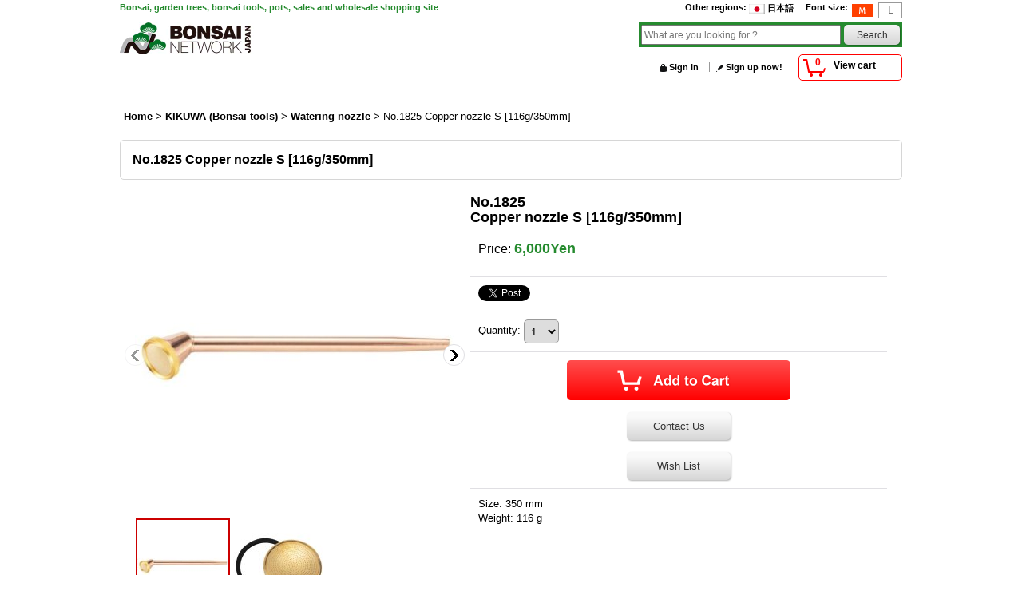

--- FILE ---
content_type: text/html; charset=UTF-8
request_url: https://www.j-bonsai.com/product/3129
body_size: 11338
content:
<!DOCTYPE html><html lang="en">
<head prefix="og: http://ogp.me/ns# fb: http://ogp.me/ns/fb# product: http://ogp.me/ns/product#">
    <meta charset="utf-8" />
    <title>No.1825 Copper nozzle S [116g/350mm] - Bonsai Network Japan</title>
    <meta name="keywords" content="Bonsai,Kikuwa,Watering nozzle" />
    <meta name="description" content="We carefully select and sell Watering nozzle from Kikuwa." />
    <meta property="og:url" content="https://www.j-bonsai.com/product/3129" />
    <meta property="og:site_name" content="Bonsai Network Japan" />
    <meta property="og:title" content="No.1825 Copper nozzle S [116g/350mm]" />
    <meta property="og:description" content="Size: 350 mmWeight: 116 g" />
    <meta property="og:type" content="product" />
    <meta property="og:image" content="https://www.j-bonsai.com/data/j-bonsai/product/20220921_b299f7.jpg" />
    <meta property="product:price:amount" content="6000" />
    <meta property="product:price:currency" content="JPY" />
    <meta property="product:product_link" content="https://www.j-bonsai.com/product/3129" />
    <meta name="twitter:card" content="summary_large_image">
    <meta name="thumbnail" content="https://www.j-bonsai.com/data/j-bonsai/product/20220921_b299f7.jpg" />
    <link rel="alternate" type="application/rss+xml" title="RSS" href="https://www.j-bonsai.com/rss/rss.php" />
    <link rel="alternate" media="only screen and (max-width: 640px)" href="https://www.j-bonsai.com/phone/product/3129" />
    <link rel="canonical" href="https://www.j-bonsai.com/product/3129" />
    <link href="/res/layout001/style/public/font-awesome-4.7.0/css/font-awesome.min.css" rel="stylesheet" />
    <link href="https://www.j-bonsai.com/res/layout001/style/common.css?1698389121" rel="stylesheet" type="text/css" media="all" />
    <link href="https://www.j-bonsai.com/res/layout004/style/template.css?1811011534" rel="stylesheet" type="text/css" media="all" />
    <link href="https://www.j-bonsai.com/res/layout001/style/jquery.fancybox.css" rel="stylesheet" type="text/css" media="all" />
    <link href="https://www.j-bonsai.com/data/j-bonsai/pc/202012100956145c1921.css?1608094919" rel="stylesheet" type="text/css" media="all" />
    <script src="https://www.j-bonsai.com/res/layout004/js/public/jquery.js?v=420213"></script>
    <script src="https://www.j-bonsai.com/res/layout004/js/underscore.js?v=3"></script>
    <script src="https://www.j-bonsai.com/res/layout004/js/flipsnap.min.js"></script>
    <script src="https://www.j-bonsai.com/res/layout004/js/pack/ocnk-min.js?1625028332"></script>
    <script src="https://www.j-bonsai.com/res/layout004/js/pack/ranking-tab-min.js?1625028310"></script>
<meta name="google-site-verification" content="YwwhPXP5JFZihZZIcG21hWp3jpDFngH9NJqF5--WB3c" />
<script async src="https://www.googletagmanager.com/gtag/js?id=G-G67H3P1J56"></script>
<script>
  window.dataLayer = window.dataLayer || [];
  function gtag(){dataLayer.push(arguments);}
  gtag('js', new Date());
  gtag('config', 'G-G67H3P1J56');
</script>

</head>

<body class="detail_page_body category4_detail_page_body category64_detail_page_body" id="detail_page_3129">
<div id="fb-root"></div>
<script>
    (function(d, s, id) {
    var js, fjs = d.getElementsByTagName(s)[0];
    if (d.getElementById(id)) return;
    js = d.createElement(s); js.id = id; js.async = true;js.src = "//connect.facebook.net/en_US/sdk.js#xfbml=1&version=v3.1&autoLogAppEvents=1";
        fjs.parentNode.insertBefore(js, fjs);
    }(document, 'script', 'facebook-jssdk'));
</script>
<div id="container" class="en_version visitor">
<div id="inner_container"> 

    <header role="banner">
        <div id="header_container">
            <div id="header">

                <div id="inner_header">

                    <div id="header_top" class="fix_center clearfix">
                        <div id="copy" class="header_top_600">
<font color=#268b2f><b>Bonsai, garden trees, bonsai tools, pots, sales and wholesale shopping site</b></font>
                        </div>
                        <div id="header_font_setting">
                            <div class="font_setting">
                                <span class="set_font_title">Font size<span class="colon">:</span></span>
                                <span class="set_font_normal"></span><span class="set_font_large"></span>
                            </div>
                        </div>
                        <div id="header_global_site" class="header_top_300">
                            <div class="global_site">
                                <div class="horizontal_site_list">
                                    <span class="site_list_title">Other regions<span class="colon">:</span></span>
                                    <span class="site_list_data">
                                        <a href="https://www.j-bonsai.jp/">
                                            <span class="site_list_image"><img src="https://www.j-bonsai.com/res/layout004/img/all/flag/flag_jp.gif" alt="日本語" width="20" height="13" class="icon_global" /></span>
                                            <span class="site_list_label">日本語</span>
                                        </a>
                                    </span>
                                </div>
                            </div>


                        </div>
                    </div>

                    <div id="header_middle" class="fix_center clearfix">
                        <div id="shoplogo" itemscope="itemscope" itemtype="http://schema.org/Organization">
                            <a itemprop="url" href="https://www.j-bonsai.com">
                                <img itemprop="logo" src="https://www.j-bonsai.com/data/j-bonsai/image/20201124_677402.jpg" width="200" height="40" alt="Bonsai Network Japan" />
                            </a>
                        </div>
                        <div id="search" itemscope="itemscope" itemtype="http://schema.org/WebSite">
                            <meta itemprop="url" content="https://www.j-bonsai.com" />
                            <form class="search_form" method="get" action="https://www.j-bonsai.com/product-list" role="search" itemprop="potentialAction" itemscope="itemscope" itemtype="http://schema.org/SearchAction">
                                <meta itemprop="target" content="https://www.j-bonsai.com/product-list/?keyword={keyword}" />
                                <input type="search" class="largesize searchform" name="keyword" value="" placeholder="What are you looking for ?" itemprop="query-input" />
                                <span class="global_btn"><input type="submit" class="searchinput btn_size_small btn_color_common" name="Submit" value="Search" /></span>
                            </form>
                        </div>
                    </div>

                    <div id="header_bottom" class="fix_center clearfix">
                        <div id="carttop">
                            <div class="shopping_cart_button has_cart_popup" data-empty-text="">
                                <div class="cartbtn">
                                    <a href="https://www.j-bonsai.com/cart">
                                        <span class="cartquantity">0</span>
                                        <span class="cartbtn_text">View cart</span>
                                    </a>
                                </div>
                            </div>
                        </div>

                        <div class="signin guestmember">
                            <div class="signin_box">
                                <ul>
                                    <li class="signin_top">
                                        <a href="https://www.j-bonsai.com/member-login" class="secure_link">Sign In</a>
                                    </li>
                                    <li class="register_top">
                                        <a href="https://www.j-bonsai.com/register" class="secure_link">Sign up now!</a>
                                    </li>
                                </ul>
                            </div>
                        </div>
                    </div>

                </div>

                <nav role="navigation">
                </nav>

            </div>        </div>
    </header>

    <div id="contents">
        <div id="inner_contents" class="fix_center clearfix">

<div id="pan">
    <ol class="breadcrumb_list" itemscope itemtype="https://schema.org/BreadcrumbList">
        <li class="breadcrumb_nav pannavi1" itemprop="itemListElement" itemscope itemtype="https://schema.org/ListItem">
            <a href="https://www.j-bonsai.com/" itemprop="item">
                <span class="breadcrumb_text" itemprop="name">Home</span>
            </a>
            <meta itemprop="position" content="1">
        </li>
        <li class="breadcrumb_nav pannavi2" itemprop="itemListElement" itemscope itemtype="https://schema.org/ListItem">
            <span class="gt">&gt;</span>
            <a href="https://www.j-bonsai.com/product-list/4" itemprop="item" class="item_list_link">
                <span class="breadcrumb_text" itemprop="name">KIKUWA (Bonsai tools)</span>
            </a>
            <meta itemprop="position" content="2">
        </li>
        <li class="breadcrumb_nav pannavi3" itemprop="itemListElement" itemscope itemtype="https://schema.org/ListItem">
            <span class="gt">&gt;</span>
            <a href="https://www.j-bonsai.com/product-list/64" itemprop="item" class="item_list_link">
                <span class="breadcrumb_text" itemprop="name">Watering nozzle</span>
            </a>
            <meta itemprop="position" content="3">
        </li>
        <li class="breadcrumb_nav" itemprop="itemListElement" itemscope itemtype="https://schema.org/ListItem">
            <span class="gt">&gt;</span>
                <span class="thispage" itemprop="name">No.1825 Copper nozzle S [116g/350mm]</span>
            <meta itemprop="position" content="4">
        </li>
    </ol>
</div>



            <div id="maincol1" role="main">
                <div id="main_container">
                    <article>
                        <div class="page_box itemdetail">


                            <div class="page_title">
                                <h1 class="detail_page_title">
                                    <span class="goods_name">No.1825 Copper nozzle S [116g/350mm]</span>
                                    <span class="model_number_info model_number" id="h_m_number"></span>
                                </h1>
                            </div>

                            <div class="page_contents detail_contents">
                                <div class="inner_page_contents">



<div class="layout400 clearfix">

    <div class="main_photo_slide standard_slide">
        <div class="swipe_list" data-autoplay="off" data-cols="1" data-start="1" data-adjustment="min" data-current="current" data-padding="0" data-duration="350" data-pointer=".thumbnail li" data-event="mouseover" data-fade-in-fade-out="off" data-async="on">
            <div class="detail_item_photo use_thumbnail_pointer">
                <div class="list_item_table col1">
                    <ul class="list_item_row">
                        <li class="list_item_cell">
                            <div class="global_photo">
                                <a href="https://www.j-bonsai.com/data/j-bonsai/product/20220921_b299f7.jpg" class="item_image_box main_img_href" data-iteration="1" data-fancybox-group="main_img_group">
                                    <img src="https://www.j-bonsai.com/data/j-bonsai/_/70726f647563742f32303232303932315f6232393966372e6a7067003430300000660023666666666666.jpg"  data-x2="https://www.j-bonsai.com/data/j-bonsai/_/70726f647563742f32303232303932315f6232393966372e6a7067003535300000740023666666666666.jpg" width="400" height="400" id="main_img_1" alt="Photo1: No.1825  Copper nozzle S [116g/350mm]" data-id=12940 />
                                </a>
                            </div>
                        </li>
                        <li class="list_item_cell">
                            <div class="global_photo">
                                <a href="https://www.j-bonsai.com/data/j-bonsai/product/20220921_4c4851.jpg" class="item_image_box main_img_href" data-iteration="2" data-fancybox-group="main_img_group">
                                    <img src="https://www.j-bonsai.com/data/j-bonsai/_/70726f647563742f32303232303932315f3463343835312e6a7067003430300000660023666666666666.jpg"  data-x2="https://www.j-bonsai.com/data/j-bonsai/_/70726f647563742f32303232303932315f3463343835312e6a7067003535300000740023666666666666.jpg" width="400" height="400" id="main_img_2" alt="Photo2: No.1825  Copper nozzle S [116g/350mm]" data-id=12941 />
                                </a>
                            </div>
                        </li>
                    </ul>
                </div>
                <div class="detail_top_pointer">
                    <div class="pointer_box">
                        <span class="pointer_prev"></span>
                        <span class="pointer_next"></span>
                    </div>
                </div>
            </div>
            <div class="th120 thumbnail clearfix">
                <div class="thumbnail_list">
                    <ul>
                        <li class="thumbnail_listbox current leftpos" id="listbox_12940">
                            <a href="https://www.j-bonsai.com/data/j-bonsai/product/20220921_b299f7.jpg" class="thumbnail_image_link" id="main_group_1" data-fancybox-group="main_group">
                                <span class="thumbnail_image_box">
                                    <img src="https://www.j-bonsai.com/data/j-bonsai/_/70726f647563742f32303232303932315f6232393966372e6a7067003131340000660023666666666666.jpg" data-x2="https://www.j-bonsai.com/data/j-bonsai/_/70726f647563742f32303232303932315f6232393966372e6a7067003232380000740023666666666666.jpg" alt="Photo1: No.1825 &lt;br&gt;Copper nozzle S [116g/350mm] (1)" id="thumbnail_12940" class="thumbnail_btn" width="114" height="114" data-retention="1" />
                                </span>
                            </a>
                        </li>
                        <li class="thumbnail_listbox" id="listbox_12941">
                            <a href="https://www.j-bonsai.com/data/j-bonsai/product/20220921_4c4851.jpg" class="thumbnail_image_link" id="main_group_2" data-fancybox-group="main_group">
                                <span class="thumbnail_image_box">
                                    <img src="https://www.j-bonsai.com/data/j-bonsai/_/70726f647563742f32303232303932315f3463343835312e6a7067003131340000660023666666666666.jpg" data-x2="https://www.j-bonsai.com/data/j-bonsai/_/70726f647563742f32303232303932315f3463343835312e6a7067003232380000740023666666666666.jpg" alt="Photo2: No.1825 &lt;br&gt;Copper nozzle S [116g/350mm] (2)" id="thumbnail_12941" class="thumbnail_btn" width="114" height="114" data-retention="1" />
                                </span>
                            </a>
                        </li>
                    </ul>
                </div>
            </div>

<script>
jQuery('.thumbnail').adjustPhoto({imageWrapSelector: '.thumbnail_image_box', useResizeEvent: true});
</script>

        </div>
    </div>


<script>
(function ($) {

    var $mainImgElem = $('.main_img_href');
    var mainImages = [
        {href: 'https://www.j-bonsai.com/data/j-bonsai/product/20220921_b299f7.jpg', title: ''},
        {href: 'https://www.j-bonsai.com/data/j-bonsai/product/20220921_4c4851.jpg', title: ''}];
    var $mainGroupElem = $('a[data-fancybox-group="main_group"]');
    var mainThumbnailAction = 'mouseover';
    if (globalObj.touchDevice || mainThumbnailAction === 'click') {
        $mainImgElem.click(function (e) {
            var options;
            var iteration = parseInt($(e.currentTarget).data('iteration'), 10) || '1';
            var index= 0;
            if (iteration) {
                index = iteration -1;
            }
            options = $.extend({}, globalObj.modalOptions, {index: index});
            e.preventDefault();
            $.fancybox.open(mainImages, options);
        });
        $mainGroupElem.click(function (e) {
            e.preventDefault();
        });
    } else {
        $mainGroupElem.fancybox(globalObj.modalOptions);
        $mainImgElem.on('click', function (e) {
            var iteration = $(e.currentTarget).data('iteration');
            $('#main_group_' + iteration).click();
            return false;
        });
    }
})(jQuery);
</script>


    <div class="detail_item_data" id="option">
        <div id="product_form_area">
            <div class="item_name first_product_part">
                <span class="goods_name">No.1825 <br>Copper nozzle S [116g/350mm]</span>
                <span class="model_number_info model_number" id="m_number"></span>

            </div>

            <div class="common_icon">
            </div>

            <div class="detail_section price">
                <div class="price_section">
                    <p class="selling_price">
                        <span class="price_label" id="price_label">Price</span><span class="colon">:</span>
                        <span class="figure" id="pricech">6,000Yen</span>                    </p>
                </div>


            </div>

            <div class="detail_section social_tool clearfix">
                <ul>
<li class="twitter_detail"><a href="https://twitter.com/share?ref_src=twsrc%5Etfw" class="twitter-share-button" data-show-count="false" data-text="No.1825 Copper nozzle S [116g/350mm]" data-url="https://www.j-bonsai.com/product/3129"  target="_blank">Tweet</a><script type="text/javascript" src="https://platform.twitter.com/widgets.js" async="async"></script></li><li class="facebook_detail"><div class="fb-like" data-href="https://www.j-bonsai.com/product/3129" data-action="like" data-layout="button_count" data-size="small" data-share="true"></div></li><li class="line_detail"><script src="https://www.line-website.com/social-plugins/js/thirdparty/loader.min.js" async="async" defer="defer"></script><div class="line-it-button" style="display: none;" data-lang="en" data-type="share-a"  data-ver="3" data-url="https://www.j-bonsai.com/product/3129" data-color="default" data-size="small"></div></li>                </ul>
            </div>

            <form name="productadd" action="https://www.j-bonsai.com/product/3129" id="productadd" method="post" class="product_form edit_form" novalidate="novalidate">

<input type="hidden" name="cart_add_3129" value="t" />
<input type="hidden" name="cart_operation_page" value="product" />
                <div class="detail_section quantity">
                    <div id="quantity_item">
                        <div class="item_box">
                            <span class="quantity_label">Quantity</span><span class="colon">:</span>
                            <span id="purchase_qty"><select id="cart_addquantity_3129" name="cart_addquantity_3129">
	<option value="1" selected="selected">1</option>
	<option value="2">2</option>
	<option value="3">3</option>
	<option value="4">4</option>
	<option value="5">5</option>
	<option value="6">6</option>
	<option value="7">7</option>
	<option value="8">8</option>
	<option value="9">9</option>
	<option value="10">10</option>
	<option value="11">11</option>
	<option value="12">12</option>
	<option value="13">13</option>
	<option value="14">14</option>
	<option value="15">15</option>
	<option value="16">16</option>
	<option value="17">17</option>
	<option value="18">18</option>
	<option value="19">19</option>
	<option value="20">20</option>
	<option value="21">21</option>
	<option value="22">22</option>
	<option value="23">23</option>
	<option value="24">24</option>
	<option value="25">25</option>
	<option value="26">26</option>
	<option value="27">27</option>
	<option value="28">28</option>
	<option value="29">29</option>
	<option value="30">30</option>
	<option value="31">31</option>
	<option value="32">32</option>
	<option value="33">33</option>
	<option value="34">34</option>
	<option value="35">35</option>
	<option value="36">36</option>
	<option value="37">37</option>
	<option value="38">38</option>
	<option value="39">39</option>
	<option value="40">40</option>
	<option value="41">41</option>
	<option value="42">42</option>
	<option value="43">43</option>
	<option value="44">44</option>
	<option value="45">45</option>
	<option value="46">46</option>
	<option value="47">47</option>
	<option value="48">48</option>
	<option value="49">49</option>
	<option value="50">50</option>
	<option value="51">51</option>
	<option value="52">52</option>
	<option value="53">53</option>
	<option value="54">54</option>
	<option value="55">55</option>
	<option value="56">56</option>
	<option value="57">57</option>
	<option value="58">58</option>
	<option value="59">59</option>
	<option value="60">60</option>
	<option value="61">61</option>
	<option value="62">62</option>
	<option value="63">63</option>
	<option value="64">64</option>
	<option value="65">65</option>
	<option value="66">66</option>
	<option value="67">67</option>
	<option value="68">68</option>
	<option value="69">69</option>
	<option value="70">70</option>
	<option value="71">71</option>
	<option value="72">72</option>
	<option value="73">73</option>
	<option value="74">74</option>
	<option value="75">75</option>
	<option value="76">76</option>
	<option value="77">77</option>
	<option value="78">78</option>
	<option value="79">79</option>
	<option value="80">80</option>
	<option value="81">81</option>
	<option value="82">82</option>
	<option value="83">83</option>
	<option value="84">84</option>
	<option value="85">85</option>
	<option value="86">86</option>
	<option value="87">87</option>
	<option value="88">88</option>
	<option value="89">89</option>
	<option value="90">90</option>
	<option value="91">91</option>
	<option value="92">92</option>
	<option value="93">93</option>
	<option value="94">94</option>
	<option value="95">95</option>
	<option value="96">96</option>
	<option value="97">97</option>
	<option value="98">98</option>
	<option value="99">99</option>
</select></span>
                            <span id="cart_addquantity_3129_status" class="form_status" style="display: none;"></span>
                        </div>
                    </div>
                </div>
                <div class="detail_section add_cart has_favorite_btn clearfix">
                    <span class="global_btn add_cart_btn">
                        <input id="submit_cart_input_btn" class="cartinput_image" type="image" src="https://www.j-bonsai.com/res/layout004/img/all/btn_en/cartinput_detail_pc_012.png" alt="Add to Cart" name="cart_add_btn" width="280" height="50" />
                    </span>
                    <span class="global_btn inquiry_btn">
                        <a href="https://www.j-bonsai.com/contact/product/3129" class="secure_link inquiryinput btn_size_large btn_color_common">Contact Us</a>
                    </span>
                    <span class="global_btn favorite_btn">
                        <a href="javascript:void(0);" data-id="3129" class="favoriteinput btn_size_large btn_color_common">
                            Wish List
                        </a>
                    </span>
                </div>
            </form>


        </div>
        <div class="item_desc">
            <div class="item_desc_text">
Size: 350 mm<br />
Weight: 116 g
            </div>
        </div>

    </div>

</div>





<div class="layoutnfloat layout600">
    <div class="detail_item_data" id="b_option">
        <div id="b_product_form_area" class="item_form_bottom">
            <div class="item_name first_product_part">
                <span class="goods_name">No.1825 <br>Copper nozzle S [116g/350mm]</span>
                <span class="model_number_info model_number" id="b_m_number"></span>

            </div>

            <div class="common_icon">
            </div>

            <div class="detail_section price">
                <div class="price_section">
                    <p class="selling_price">
                        <span class="price_label" id="b_price_label">Price</span><span class="colon">:</span>
                        <span class="figure" id="b_pricech">6,000Yen</span>                    </p>
                </div>


            </div>

            <div class="detail_section social_tool clearfix">
                <ul>
<li class="twitter_detail"><a href="https://twitter.com/share?ref_src=twsrc%5Etfw" class="twitter-share-button" data-show-count="false" data-text="No.1825 Copper nozzle S [116g/350mm]" data-url="https://www.j-bonsai.com/product/3129"  target="_blank">Tweet</a><script type="text/javascript" src="https://platform.twitter.com/widgets.js" async="async"></script></li><li class="facebook_detail"><div class="fb-like" data-href="https://www.j-bonsai.com/product/3129" data-action="like" data-layout="button_count" data-size="small" data-share="true"></div></li><li class="line_detail"><div class="line-it-button" style="display: none;" data-lang="en" data-type="share-a"  data-ver="3" data-url="https://www.j-bonsai.com/product/3129" data-color="default" data-size="small"></div></li>                </ul>
            </div>

            <form name="productadd" action="https://www.j-bonsai.com/product/3129" id="b_productadd" method="post" class="product_form edit_form" novalidate="novalidate">

<input type="hidden" name="cart_add_3129" value="t" />
<input type="hidden" name="cart_operation_page" value="product" />
                <div class="detail_section quantity">
                    <div id="b_quantity_item">
                        <div class="item_box">
                            <span class="quantity_label">Quantity</span><span class="colon">:</span>
                            <span id="b_purchase_qty"><select id="b_cart_addquantity_3129" name="cart_addquantity_3129">
	<option value="1" selected="selected">1</option>
	<option value="2">2</option>
	<option value="3">3</option>
	<option value="4">4</option>
	<option value="5">5</option>
	<option value="6">6</option>
	<option value="7">7</option>
	<option value="8">8</option>
	<option value="9">9</option>
	<option value="10">10</option>
	<option value="11">11</option>
	<option value="12">12</option>
	<option value="13">13</option>
	<option value="14">14</option>
	<option value="15">15</option>
	<option value="16">16</option>
	<option value="17">17</option>
	<option value="18">18</option>
	<option value="19">19</option>
	<option value="20">20</option>
	<option value="21">21</option>
	<option value="22">22</option>
	<option value="23">23</option>
	<option value="24">24</option>
	<option value="25">25</option>
	<option value="26">26</option>
	<option value="27">27</option>
	<option value="28">28</option>
	<option value="29">29</option>
	<option value="30">30</option>
	<option value="31">31</option>
	<option value="32">32</option>
	<option value="33">33</option>
	<option value="34">34</option>
	<option value="35">35</option>
	<option value="36">36</option>
	<option value="37">37</option>
	<option value="38">38</option>
	<option value="39">39</option>
	<option value="40">40</option>
	<option value="41">41</option>
	<option value="42">42</option>
	<option value="43">43</option>
	<option value="44">44</option>
	<option value="45">45</option>
	<option value="46">46</option>
	<option value="47">47</option>
	<option value="48">48</option>
	<option value="49">49</option>
	<option value="50">50</option>
	<option value="51">51</option>
	<option value="52">52</option>
	<option value="53">53</option>
	<option value="54">54</option>
	<option value="55">55</option>
	<option value="56">56</option>
	<option value="57">57</option>
	<option value="58">58</option>
	<option value="59">59</option>
	<option value="60">60</option>
	<option value="61">61</option>
	<option value="62">62</option>
	<option value="63">63</option>
	<option value="64">64</option>
	<option value="65">65</option>
	<option value="66">66</option>
	<option value="67">67</option>
	<option value="68">68</option>
	<option value="69">69</option>
	<option value="70">70</option>
	<option value="71">71</option>
	<option value="72">72</option>
	<option value="73">73</option>
	<option value="74">74</option>
	<option value="75">75</option>
	<option value="76">76</option>
	<option value="77">77</option>
	<option value="78">78</option>
	<option value="79">79</option>
	<option value="80">80</option>
	<option value="81">81</option>
	<option value="82">82</option>
	<option value="83">83</option>
	<option value="84">84</option>
	<option value="85">85</option>
	<option value="86">86</option>
	<option value="87">87</option>
	<option value="88">88</option>
	<option value="89">89</option>
	<option value="90">90</option>
	<option value="91">91</option>
	<option value="92">92</option>
	<option value="93">93</option>
	<option value="94">94</option>
	<option value="95">95</option>
	<option value="96">96</option>
	<option value="97">97</option>
	<option value="98">98</option>
	<option value="99">99</option>
</select></span>
                            <span id="b_cart_addquantity_3129_status" class="form_status" style="display: none;"></span>
                        </div>
                    </div>
                </div>
                <div class="detail_section add_cart has_favorite_btn formbottom clearfix">
                    <span class="global_btn add_cart_btn">
                        <input id="b_submit_cart_input_btn" class="cartinput_image" type="image" src="https://www.j-bonsai.com/res/layout004/img/all/btn_en/cartinput_detail_pc_012.png" alt="Add to Cart" name="cart_add_btn" width="280" height="50" />
                    </span>
                    <span class="global_btn inquiry_btn">
                        <a href="https://www.j-bonsai.com/contact/product/3129" class="secure_link inquiryinput btn_size_large btn_color_common">Contact Us</a>
                    </span>
                    <span class="global_btn favorite_btn">
                        <a href="javascript:void(0);" data-id="3129" class="favoriteinput btn_size_large btn_color_common">
                            Wish List
                        </a>
                    </span>
                </div>
            </form>


        </div>
    </div>
</div>

                                    </div>
                                </div>

<section><div id="fb_comment article_comment" class="detail_inner_box"><div class="fb_comment"><div class="section_title"><h2>Facebook Comments</h2></div><div id="fbcomment_contents" class="page_contents"><div class="fb_unit"><div class="fb-comments" data-href="https://www.j-bonsai.com/product/3129" data-width="900" data-num-posts="5" data-colorscheme="light"></div></div></div></div></div></section>





                        </div>

                    </article>
                </div>
            </div>



        </div>
    </div>

    <div id="wide_contents">
        <div class="main_wide_box fix_center">
                <div class="ajax_item" data-mode="recently" data-area="wide" data-subject="Recently viewed" data-img="120" data-cols="7" data-slide="on" data-autoplay="of" data-duration="350" data-interval="5000" data-reset="on" data-name="on" data-abbr="off"  data-position="on" data-cnt="30" data-reset-text="Clear" data-zero-text="0 items"></div>
        </div>
    </div>

</div>

<footer>
<div id="pagetop">
    <div id="inner_pagetop" class="fix_center"><a href="#container" class="to_pagetop">Back to top</a></div>
</div>

<div id="footer">

    <div id="globalnavi_footer">
        <div class="fix_center column_layout column4 clearfix">
            <div class="footer_navi_box footer_navi_box_left">
                <ul class="footer_navi_left">
                    <li class="footer_navi f_home">
                        <div class="footer_navi_row">
                            <a href="https://www.j-bonsai.com/" class="footer_navi_link">Home</a>
                        </div>
                    </li>
                    <li class="footer_navi f_help">
                        <div class="footer_navi_row">
                            <a href="https://www.j-bonsai.com/help" class="footer_navi_link">Shopping guide</a>
                        </div>
                    </li>
                    <li class="footer_navi f_legal">
                        <div class="footer_navi_row">
                            <a href="https://www.j-bonsai.com/info" class="footer_navi_link">Shop Information</a>
                        </div>
                    </li>
                    <li class="footer_navi f_category">
                        <div class="footer_navi_row">
                            <a href="https://www.j-bonsai.com/category" class="footer_navi_link">Categories</a>
                        </div>
                    </li>
                </ul>
            </div>
            <div class="footer_navi_box">
                <ul class="footer_navi_center">
                    <li class="footer_navi f_newitem">
                        <div class="footer_navi_row">
                            <a href="https://www.j-bonsai.com/new" class="footer_navi_link item_list_link">New arrivals</a>
                        </div>
                    </li>
                    <li class="footer_navi f_news">
                        <div class="footer_navi_row">
                            <a href="https://www.j-bonsai.com/news" class="footer_navi_link">News</a>
                        </div>
                    </li>
                </ul>
            </div>
            <div class="footer_navi_box">
                <ul class="footer_navi_center">
                    <li class="footer_navi f_register">
                        <div class="footer_navi_row">
                            <a href="https://www.j-bonsai.com/register" class="footer_navi_link secure_link">Sign up now!</a>
                        </div>
                    </li>
                    <li class="footer_navi f_signin">
                        <div class="footer_navi_row">
                            <a href="https://www.j-bonsai.com/member-login" class="footer_navi_link secure_link">Sign In</a>
                        </div>
                    </li>
                    <li class="footer_navi f_mypage">
                        <div class="footer_navi_row">
                            <a href="https://www.j-bonsai.com/member" class="footer_navi_link secure_link">My Page</a>
                        </div>
                    </li>
                </ul>
            </div>
            <div class="footer_navi_box footer_navi_box_right">
                <ul class="footer_navi_right">
                    <li class="footer_navi f_cart">
                        <div class="footer_navi_row">
                            <a href="https://www.j-bonsai.com/cart" class="footer_navi_link">Cart</a>
                        </div>
                    </li>
                    <li class="footer_navi f_inquiry">
                        <div class="footer_navi_row">
                            <a href="https://www.j-bonsai.com/contact" class="footer_navi_link secure_link">Contact Us</a>
                        </div>
                    </li>
                </ul>
            </div>
        </div>
    </div>

    <div class="fix_center" id="inner_footer">
        <div id="phonesite" class="phonesite">
            <span class="phone_site_link" data-always="on">Mobile</span>
        </div>
        <p id="counter"><img src="https://www.j-bonsai.com/counter.php" alt="" /></p>
        <div id="copyright" role="contentinfo">
copyright © BONSAI NETWORK JAPAN
        </div>
    </div>

</div>
</footer>

</div>

<script>
var xmlUrl = "https://www.j-bonsai.com" + "/xml.php";
var xmlSecureUrl = "https://www.j-bonsai.com" + "/xml.php";
var OK_icon_src = 'https://www.j-bonsai.com/res/layout004/img/all/icon_ok' + (1 < globalObj.pixelRatio ? '_x2' : '') + '.png';
var NG_icon_src = 'https://www.j-bonsai.com/res/layout004/img/all/icon_caution' + (1 < globalObj.pixelRatio ? '_x2' : '') + '.png';
var CURPLACE = 'product';
var MSG_INPUT = 'Please enter valid data.';
var MSG_SELECT = 'Please select.';
var MSG_NUMERIC1 = 'Please use only numbers.';
var MSG_MAX_LENGTH = 'Please use %s characters or under.';
var MSG_ADDRESS = {
    'japan1': '(Street address)', 'japan2': '(Apt./Bldg. No.)', 'japan3': '(City, State/Province)',
    'oversea1': '(Street address)', 'oversea2': '(Apt./Bldg. No.)', 'oversea3': '(City, State/Province)'
};
var phoneUrl = 'https://www.j-bonsai.com/phone/product/3129';
var browserType = null;
globalObj.language = 'English';
globalObj.closeIcon = globalObj.closeIcon ? globalObj.closeIcon : 'https://www.j-bonsai.com/res/layout004/img/dropdown_close.png';
globalObj.noImageLabel = 'No image is found.';
globalObj.closeLabel = 'Close';
globalObj.home = 'https://www.j-bonsai.com';
globalObj.b = 'https://www.j-bonsai.com';
globalObj.productListCondition = {};
globalObj.subCategorySelectDefaultLabel = 'All Items';
globalObj.productCategoryNames = {"3":{"id":"3","name":"MASAKUNI (Bonsai tools)","photo":null,"photo_url":null,"photo_width":60,"photo_height":60,"display_photo_in_header_nav":"t","display_photo_in_side_nav":"t","display_photo_in_product_list":"t","order":0,"sub":{"54":{"id":"54","name":"Pruning shears","photo":null,"photo_url":null,"photo_width":60,"photo_height":60,"display_photo_in_header_nav":"t","display_photo_in_side_nav":"t","display_photo_in_product_list":"t","order":0},"18":{"id":"18","name":"Branch cutter","photo":null,"photo_url":null,"photo_width":60,"photo_height":60,"display_photo_in_header_nav":"t","display_photo_in_side_nav":"t","display_photo_in_product_list":"t","order":1},"6":{"id":"6","name":"Knob cutter","photo":null,"photo_url":null,"photo_width":60,"photo_height":60,"display_photo_in_header_nav":"t","display_photo_in_side_nav":"t","display_photo_in_product_list":"t","order":2},"19":{"id":"19","name":"Root cutter","photo":null,"photo_url":null,"photo_width":60,"photo_height":60,"display_photo_in_header_nav":"t","display_photo_in_side_nav":"t","display_photo_in_product_list":"t","order":3},"5":{"id":"5","name":"Trunk splitter","photo":null,"photo_url":null,"photo_width":60,"photo_height":60,"display_photo_in_header_nav":"t","display_photo_in_side_nav":"t","display_photo_in_product_list":"t","order":4},"20":{"id":"20","name":"Wire cutter","photo":null,"photo_url":null,"photo_width":60,"photo_height":60,"display_photo_in_header_nav":"t","display_photo_in_side_nav":"t","display_photo_in_product_list":"t","order":5},"11":{"id":"11","name":"Wire pliers","photo":null,"photo_url":null,"photo_width":60,"photo_height":60,"display_photo_in_header_nav":"t","display_photo_in_side_nav":"t","display_photo_in_product_list":"t","order":6},"46":{"id":"46","name":"Tweezers","photo":null,"photo_url":null,"photo_width":60,"photo_height":60,"display_photo_in_header_nav":"t","display_photo_in_side_nav":"t","display_photo_in_product_list":"t","order":7},"48":{"id":"48","name":"Jin pliers \/ Graver","photo":null,"photo_url":null,"photo_width":60,"photo_height":60,"display_photo_in_header_nav":"t","display_photo_in_side_nav":"t","display_photo_in_product_list":"t","order":8},"21":{"id":"21","name":"Branch control tool","photo":null,"photo_url":null,"photo_width":60,"photo_height":60,"display_photo_in_header_nav":"t","display_photo_in_side_nav":"t","display_photo_in_product_list":"t","order":9},"36":{"id":"36","name":"Saw","photo":null,"photo_url":null,"photo_width":60,"photo_height":60,"display_photo_in_header_nav":"t","display_photo_in_side_nav":"t","display_photo_in_product_list":"t","order":10},"47":{"id":"47","name":"Brush","photo":null,"photo_url":null,"photo_width":60,"photo_height":60,"display_photo_in_header_nav":"t","display_photo_in_side_nav":"t","display_photo_in_product_list":"t","order":11},"39":{"id":"39","name":"Broom","photo":null,"photo_url":null,"photo_width":60,"photo_height":60,"display_photo_in_header_nav":"t","display_photo_in_side_nav":"t","display_photo_in_product_list":"t","order":12},"34":{"id":"34","name":"Sprayer","photo":null,"photo_url":null,"photo_width":60,"photo_height":60,"display_photo_in_header_nav":"t","display_photo_in_side_nav":"t","display_photo_in_product_list":"t","order":13},"53":{"id":"53","name":"For transplanting aid","photo":null,"photo_url":null,"photo_width":60,"photo_height":60,"display_photo_in_header_nav":"t","display_photo_in_side_nav":"t","display_photo_in_product_list":"t","order":14},"52":{"id":"52","name":"Tool set","photo":null,"photo_url":null,"photo_width":60,"photo_height":60,"display_photo_in_header_nav":"t","display_photo_in_side_nav":"t","display_photo_in_product_list":"t","order":15},"50":{"id":"50","name":"Jack","photo":null,"photo_url":null,"photo_width":60,"photo_height":60,"display_photo_in_header_nav":"t","display_photo_in_side_nav":"t","display_photo_in_product_list":"t","order":16},"40":{"id":"40","name":"Watering can, copper","photo":null,"photo_url":null,"photo_width":60,"photo_height":60,"display_photo_in_header_nav":"t","display_photo_in_side_nav":"t","display_photo_in_product_list":"t","order":17},"41":{"id":"41","name":"Nozzle","photo":null,"photo_url":null,"photo_width":60,"photo_height":60,"display_photo_in_header_nav":"t","display_photo_in_side_nav":"t","display_photo_in_product_list":"t","order":18},"35":{"id":"35","name":"Lever","photo":null,"photo_url":null,"photo_width":60,"photo_height":60,"display_photo_in_header_nav":"t","display_photo_in_side_nav":"t","display_photo_in_product_list":"t","order":19},"49":{"id":"49","name":"Trowel","photo":null,"photo_url":null,"photo_width":60,"photo_height":60,"display_photo_in_header_nav":"t","display_photo_in_side_nav":"t","display_photo_in_product_list":"t","order":20},"38":{"id":"38","name":"Rake","photo":null,"photo_url":null,"photo_width":60,"photo_height":60,"display_photo_in_header_nav":"t","display_photo_in_side_nav":"t","display_photo_in_product_list":"t","order":21},"51":{"id":"51","name":"Turn table","photo":null,"photo_url":null,"photo_width":60,"photo_height":60,"display_photo_in_header_nav":"t","display_photo_in_side_nav":"t","display_photo_in_product_list":"t","order":22},"42":{"id":"42","name":"Cut paste","photo":null,"photo_url":null,"photo_width":60,"photo_height":60,"display_photo_in_header_nav":"t","display_photo_in_side_nav":"t","display_photo_in_product_list":"t","order":23},"43":{"id":"43","name":"Sharpning stone \/ oil","photo":null,"photo_url":null,"photo_width":60,"photo_height":60,"display_photo_in_header_nav":"t","display_photo_in_side_nav":"t","display_photo_in_product_list":"t","order":24},"44":{"id":"44","name":"Tool case","photo":null,"photo_url":null,"photo_width":60,"photo_height":60,"display_photo_in_header_nav":"t","display_photo_in_side_nav":"t","display_photo_in_product_list":"t","order":25},"37":{"id":"37","name":"For Satsuki shears","photo":null,"photo_url":null,"photo_width":60,"photo_height":60,"display_photo_in_header_nav":"t","display_photo_in_side_nav":"t","display_photo_in_product_list":"t","order":26},"32":{"id":"32","name":"S series","photo":null,"photo_url":null,"photo_width":60,"photo_height":60,"display_photo_in_header_nav":"t","display_photo_in_side_nav":"t","display_photo_in_product_list":"t","order":27},"33":{"id":"33","name":"SS series","photo":null,"photo_url":null,"photo_width":60,"photo_height":60,"display_photo_in_header_nav":"t","display_photo_in_side_nav":"t","display_photo_in_product_list":"t","order":28},"45":{"id":"45","name":"8000 Series","photo":null,"photo_url":null,"photo_width":60,"photo_height":60,"display_photo_in_header_nav":"t","display_photo_in_side_nav":"t","display_photo_in_product_list":"t","order":29}}},"4":{"id":"4","name":"KIKUWA (Bonsai tools)","photo":null,"photo_url":null,"photo_width":60,"photo_height":60,"display_photo_in_header_nav":"t","display_photo_in_side_nav":"t","display_photo_in_product_list":"t","order":1,"sub":{"134":{"id":"134","name":"Bonsai shears","photo":null,"photo_url":null,"photo_width":60,"photo_height":60,"display_photo_in_header_nav":"t","display_photo_in_side_nav":"t","display_photo_in_product_list":"t","order":0},"23":{"id":"23","name":"Concave cutter","photo":null,"photo_url":null,"photo_width":60,"photo_height":60,"display_photo_in_header_nav":"t","display_photo_in_side_nav":"t","display_photo_in_product_list":"t","order":1},"13":{"id":"13","name":"Knob cutter","photo":null,"photo_url":null,"photo_width":60,"photo_height":60,"display_photo_in_header_nav":"t","display_photo_in_side_nav":"t","display_photo_in_product_list":"t","order":2},"24":{"id":"24","name":"Root cutter","photo":null,"photo_url":null,"photo_width":60,"photo_height":60,"display_photo_in_header_nav":"t","display_photo_in_side_nav":"t","display_photo_in_product_list":"t","order":3},"12":{"id":"12","name":"Trunk splitter","photo":null,"photo_url":null,"photo_width":60,"photo_height":60,"display_photo_in_header_nav":"t","display_photo_in_side_nav":"t","display_photo_in_product_list":"t","order":4},"25":{"id":"25","name":"Wire cutter","photo":null,"photo_url":null,"photo_width":60,"photo_height":60,"display_photo_in_header_nav":"t","display_photo_in_side_nav":"t","display_photo_in_product_list":"t","order":5},"22":{"id":"22","name":"Pliers","photo":null,"photo_url":null,"photo_width":60,"photo_height":60,"display_photo_in_header_nav":"t","display_photo_in_side_nav":"t","display_photo_in_product_list":"t","order":6},"129":{"id":"129","name":"Tweezers","photo":null,"photo_url":null,"photo_width":60,"photo_height":60,"display_photo_in_header_nav":"t","display_photo_in_side_nav":"t","display_photo_in_product_list":"t","order":7},"132":{"id":"132","name":"Grafting knife","photo":null,"photo_url":null,"photo_width":60,"photo_height":60,"display_photo_in_header_nav":"t","display_photo_in_side_nav":"t","display_photo_in_product_list":"t","order":8},"133":{"id":"133","name":"Saw","photo":null,"photo_url":null,"photo_width":60,"photo_height":60,"display_photo_in_header_nav":"t","display_photo_in_side_nav":"t","display_photo_in_product_list":"t","order":9},"131":{"id":"131","name":"Jin knife\/Chisel","photo":null,"photo_url":null,"photo_width":60,"photo_height":60,"display_photo_in_header_nav":"t","display_photo_in_side_nav":"t","display_photo_in_product_list":"t","order":10},"72":{"id":"72","name":"Brush","photo":null,"photo_url":null,"photo_width":60,"photo_height":60,"display_photo_in_header_nav":"t","display_photo_in_side_nav":"t","display_photo_in_product_list":"t","order":11},"26":{"id":"26","name":"For transplanting aid","photo":null,"photo_url":null,"photo_width":60,"photo_height":60,"display_photo_in_header_nav":"t","display_photo_in_side_nav":"t","display_photo_in_product_list":"t","order":12},"70":{"id":"70","name":"Bonsai tool set","photo":null,"photo_url":null,"photo_width":60,"photo_height":60,"display_photo_in_header_nav":"t","display_photo_in_side_nav":"t","display_photo_in_product_list":"t","order":13},"62":{"id":"62","name":"Stainless series","photo":null,"photo_url":null,"photo_width":60,"photo_height":60,"display_photo_in_header_nav":"t","display_photo_in_side_nav":"t","display_photo_in_product_list":"t","order":14},"60":{"id":"60","name":"Bonsai bender","photo":null,"photo_url":null,"photo_width":60,"photo_height":60,"display_photo_in_header_nav":"t","display_photo_in_side_nav":"t","display_photo_in_product_list":"t","order":15},"61":{"id":"61","name":"Jack\/Wire dispenser","photo":null,"photo_url":null,"photo_width":60,"photo_height":60,"display_photo_in_header_nav":"t","display_photo_in_side_nav":"t","display_photo_in_product_list":"t","order":16},"55":{"id":"55","name":"Watering can","photo":null,"photo_url":null,"photo_width":60,"photo_height":60,"display_photo_in_header_nav":"t","display_photo_in_side_nav":"t","display_photo_in_product_list":"t","order":17},"64":{"id":"64","name":"Watering nozzle","photo":null,"photo_url":null,"photo_width":60,"photo_height":60,"display_photo_in_header_nav":"t","display_photo_in_side_nav":"t","display_photo_in_product_list":"t","order":18},"65":{"id":"65","name":"Spray","photo":null,"photo_url":null,"photo_width":60,"photo_height":60,"display_photo_in_header_nav":"t","display_photo_in_side_nav":"t","display_photo_in_product_list":"t","order":19},"68":{"id":"68","name":"Trowel","photo":null,"photo_url":null,"photo_width":60,"photo_height":60,"display_photo_in_header_nav":"t","display_photo_in_side_nav":"t","display_photo_in_product_list":"t","order":20},"130":{"id":"130","name":"Transplantation Sickle","photo":null,"photo_url":null,"photo_width":60,"photo_height":60,"display_photo_in_header_nav":"t","display_photo_in_side_nav":"t","display_photo_in_product_list":"t","order":21},"73":{"id":"73","name":"Broom","photo":null,"photo_url":null,"photo_width":60,"photo_height":60,"display_photo_in_header_nav":"t","display_photo_in_side_nav":"t","display_photo_in_product_list":"t","order":22},"74":{"id":"74","name":"Rake","photo":null,"photo_url":null,"photo_width":60,"photo_height":60,"display_photo_in_header_nav":"t","display_photo_in_side_nav":"t","display_photo_in_product_list":"t","order":23},"67":{"id":"67","name":"Soil sieves\/Soil scoop","photo":null,"photo_url":null,"photo_width":60,"photo_height":60,"display_photo_in_header_nav":"t","display_photo_in_side_nav":"t","display_photo_in_product_list":"t","order":24},"69":{"id":"69","name":"Whetstone\/Cut paste","photo":null,"photo_url":null,"photo_width":60,"photo_height":60,"display_photo_in_header_nav":"t","display_photo_in_side_nav":"t","display_photo_in_product_list":"t","order":25},"63":{"id":"63","name":"Left-handed series","photo":null,"photo_url":null,"photo_width":60,"photo_height":60,"display_photo_in_header_nav":"t","display_photo_in_side_nav":"t","display_photo_in_product_list":"t","order":26},"59":{"id":"59","name":"Case\/Hemp-palm rope","photo":null,"photo_url":null,"photo_width":60,"photo_height":60,"display_photo_in_header_nav":"t","display_photo_in_side_nav":"t","display_photo_in_product_list":"t","order":27},"58":{"id":"58","name":"Net\/Grafting tape","photo":null,"photo_url":null,"photo_width":60,"photo_height":60,"display_photo_in_header_nav":"t","display_photo_in_side_nav":"t","display_photo_in_product_list":"t","order":28},"56":{"id":"56","name":"Ornament\/Fertilizer container","photo":null,"photo_url":null,"photo_width":60,"photo_height":60,"display_photo_in_header_nav":"t","display_photo_in_side_nav":"t","display_photo_in_product_list":"t","order":29},"66":{"id":"66","name":"Label","photo":null,"photo_url":null,"photo_width":60,"photo_height":60,"display_photo_in_header_nav":"t","display_photo_in_side_nav":"t","display_photo_in_product_list":"t","order":30}}},"2":{"id":"2","name":"NOBUICHI (Bonsai tools)","photo":null,"photo_url":null,"photo_width":60,"photo_height":60,"display_photo_in_header_nav":"t","display_photo_in_side_nav":"t","display_photo_in_product_list":"t","order":2,"sub":{"76":{"id":"76","name":"Bonsai scissors \/ Pruning scissors","photo":null,"photo_url":null,"photo_width":60,"photo_height":60,"display_photo_in_header_nav":"t","display_photo_in_side_nav":"t","display_photo_in_product_list":"t","order":0},"82":{"id":"82","name":"Branch cutter","photo":null,"photo_url":null,"photo_width":60,"photo_height":60,"display_photo_in_header_nav":"t","display_photo_in_side_nav":"t","display_photo_in_product_list":"t","order":1},"81":{"id":"81","name":"Knob cutter","photo":null,"photo_url":null,"photo_width":60,"photo_height":60,"display_photo_in_header_nav":"t","display_photo_in_side_nav":"t","display_photo_in_product_list":"t","order":2},"80":{"id":"80","name":"Root cutter","photo":null,"photo_url":null,"photo_width":60,"photo_height":60,"display_photo_in_header_nav":"t","display_photo_in_side_nav":"t","display_photo_in_product_list":"t","order":3},"79":{"id":"79","name":"Trunk splitter","photo":null,"photo_url":null,"photo_width":60,"photo_height":60,"display_photo_in_header_nav":"t","display_photo_in_side_nav":"t","display_photo_in_product_list":"t","order":4},"77":{"id":"77","name":"Wire cutter","photo":null,"photo_url":null,"photo_width":60,"photo_height":60,"display_photo_in_header_nav":"t","display_photo_in_side_nav":"t","display_photo_in_product_list":"t","order":5},"78":{"id":"78","name":"Wire Pliers","photo":null,"photo_url":null,"photo_width":60,"photo_height":60,"display_photo_in_header_nav":"t","display_photo_in_side_nav":"t","display_photo_in_product_list":"t","order":6},"139":{"id":"139","name":"Rake","photo":null,"photo_url":null,"photo_width":60,"photo_height":60,"display_photo_in_header_nav":"t","display_photo_in_side_nav":"t","display_photo_in_product_list":"t","order":7},"89":{"id":"89","name":"Chisel","photo":null,"photo_url":null,"photo_width":60,"photo_height":60,"display_photo_in_header_nav":"t","display_photo_in_side_nav":"t","display_photo_in_product_list":"t","order":8},"138":{"id":"138","name":"Grafting blade","photo":null,"photo_url":null,"photo_width":60,"photo_height":60,"display_photo_in_header_nav":"t","display_photo_in_side_nav":"t","display_photo_in_product_list":"t","order":9},"120":{"id":"120","name":"Tweezers","photo":null,"photo_url":null,"photo_width":60,"photo_height":60,"display_photo_in_header_nav":"t","display_photo_in_side_nav":"t","display_photo_in_product_list":"t","order":10},"88":{"id":"88","name":"Brush","photo":null,"photo_url":null,"photo_width":60,"photo_height":60,"display_photo_in_header_nav":"t","display_photo_in_side_nav":"t","display_photo_in_product_list":"t","order":11},"87":{"id":"87","name":"Jack","photo":null,"photo_url":null,"photo_width":60,"photo_height":60,"display_photo_in_header_nav":"t","display_photo_in_side_nav":"t","display_photo_in_product_list":"t","order":12},"84":{"id":"84","name":"Turn table","photo":null,"photo_url":null,"photo_width":60,"photo_height":60,"display_photo_in_header_nav":"t","display_photo_in_side_nav":"t","display_photo_in_product_list":"t","order":13},"85":{"id":"85","name":"For transplanting aid","photo":null,"photo_url":null,"photo_width":60,"photo_height":60,"display_photo_in_header_nav":"t","display_photo_in_side_nav":"t","display_photo_in_product_list":"t","order":14},"118":{"id":"118","name":"Broom","photo":null,"photo_url":null,"photo_width":60,"photo_height":60,"display_photo_in_header_nav":"t","display_photo_in_side_nav":"t","display_photo_in_product_list":"t","order":15},"86":{"id":"86","name":"Tool case","photo":null,"photo_url":null,"photo_width":60,"photo_height":60,"display_photo_in_header_nav":"t","display_photo_in_side_nav":"t","display_photo_in_product_list":"t","order":16},"122":{"id":"122","name":"Grafting tape","photo":null,"photo_url":null,"photo_width":60,"photo_height":60,"display_photo_in_header_nav":"t","display_photo_in_side_nav":"t","display_photo_in_product_list":"t","order":17},"121":{"id":"121","name":"Cut paste","photo":null,"photo_url":null,"photo_width":60,"photo_height":60,"display_photo_in_header_nav":"t","display_photo_in_side_nav":"t","display_photo_in_product_list":"t","order":18},"119":{"id":"119","name":"Left-handed","photo":null,"photo_url":null,"photo_width":60,"photo_height":60,"display_photo_in_header_nav":"t","display_photo_in_side_nav":"t","display_photo_in_product_list":"t","order":19}}},"7":{"id":"7","name":"YOSHI (Bonsai tools)","photo":null,"photo_url":null,"photo_width":60,"photo_height":60,"display_photo_in_header_nav":"t","display_photo_in_side_nav":"t","display_photo_in_product_list":"t","order":3,"sub":{"123":{"id":"123","name":"Branch cutter","photo":null,"photo_url":null,"photo_width":60,"photo_height":60,"display_photo_in_header_nav":"t","display_photo_in_side_nav":"t","display_photo_in_product_list":"t","order":0},"128":{"id":"128","name":"Knob Cutter","photo":null,"photo_url":null,"photo_width":60,"photo_height":60,"display_photo_in_header_nav":"t","display_photo_in_side_nav":"t","display_photo_in_product_list":"t","order":1},"127":{"id":"127","name":"Root Cutter","photo":null,"photo_url":null,"photo_width":60,"photo_height":60,"display_photo_in_header_nav":"t","display_photo_in_side_nav":"t","display_photo_in_product_list":"t","order":2},"126":{"id":"126","name":"Trunk Splitter","photo":null,"photo_url":null,"photo_width":60,"photo_height":60,"display_photo_in_header_nav":"t","display_photo_in_side_nav":"t","display_photo_in_product_list":"t","order":3},"125":{"id":"125","name":"Wire cutter","photo":null,"photo_url":null,"photo_width":60,"photo_height":60,"display_photo_in_header_nav":"t","display_photo_in_side_nav":"t","display_photo_in_product_list":"t","order":4},"124":{"id":"124","name":"Wire pliers","photo":null,"photo_url":null,"photo_width":60,"photo_height":60,"display_photo_in_header_nav":"t","display_photo_in_side_nav":"t","display_photo_in_product_list":"t","order":5}}},"115":{"id":"115","name":"KAWABE","photo":null,"photo_url":null,"photo_width":60,"photo_height":60,"display_photo_in_header_nav":"t","display_photo_in_side_nav":"t","display_photo_in_product_list":"t","order":4},"10":{"id":"10","name":"Wire","photo":null,"photo_url":null,"photo_width":60,"photo_height":60,"display_photo_in_header_nav":"t","display_photo_in_side_nav":"t","display_photo_in_product_list":"t","order":5,"sub":{"175":{"id":"175","name":"Wire Aluminum","photo":null,"photo_url":null,"photo_width":60,"photo_height":60,"display_photo_in_header_nav":"t","display_photo_in_side_nav":"t","display_photo_in_product_list":"t","order":0},"176":{"id":"176","name":"Wire Copper","photo":null,"photo_url":null,"photo_width":60,"photo_height":60,"display_photo_in_header_nav":"t","display_photo_in_side_nav":"t","display_photo_in_product_list":"t","order":1}}},"17":{"id":"17","name":"Bonsai related products","photo":null,"photo_url":null,"photo_width":60,"photo_height":60,"display_photo_in_header_nav":"t","display_photo_in_side_nav":"t","display_photo_in_product_list":"t","order":6,"sub":{"90":{"id":"90","name":"Bonsai goods","photo":null,"photo_url":null,"photo_width":60,"photo_height":60,"display_photo_in_header_nav":"t","display_photo_in_side_nav":"t","display_photo_in_product_list":"t","order":0},"91":{"id":"91","name":"Fertilizer","photo":null,"photo_url":null,"photo_width":60,"photo_height":60,"display_photo_in_header_nav":"t","display_photo_in_side_nav":"t","display_photo_in_product_list":"t","order":1},"137":{"id":"137","name":"Cut paste \/ Raphia","photo":null,"photo_url":null,"photo_width":60,"photo_height":60,"display_photo_in_header_nav":"t","display_photo_in_side_nav":"t","display_photo_in_product_list":"t","order":2},"93":{"id":"93","name":"Display stand","photo":null,"photo_url":null,"photo_width":60,"photo_height":60,"display_photo_in_header_nav":"t","display_photo_in_side_nav":"t","display_photo_in_product_list":"t","order":3},"94":{"id":"94","name":"Figurine","photo":null,"photo_url":null,"photo_width":60,"photo_height":60,"display_photo_in_header_nav":"t","display_photo_in_side_nav":"t","display_photo_in_product_list":"t","order":4},"117":{"id":"117","name":"Japanese antique \u0026 traditional folklore craft","photo":null,"photo_url":null,"photo_width":60,"photo_height":60,"display_photo_in_header_nav":"t","display_photo_in_side_nav":"t","display_photo_in_product_list":"t","order":5},"95":{"id":"95","name":"Hanging Scroll","photo":null,"photo_url":null,"photo_width":60,"photo_height":60,"display_photo_in_header_nav":"t","display_photo_in_side_nav":"t","display_photo_in_product_list":"t","order":6},"96":{"id":"96","name":"Books\/DVD","photo":null,"photo_url":null,"photo_width":60,"photo_height":60,"display_photo_in_header_nav":"t","display_photo_in_side_nav":"t","display_photo_in_product_list":"t","order":7},"171":{"id":"171","name":"Bonsai calendar","photo":null,"photo_url":null,"photo_width":60,"photo_height":60,"display_photo_in_header_nav":"t","display_photo_in_side_nav":"t","display_photo_in_product_list":"t","order":8}}},"8":{"id":"8","name":"Worktable","photo":null,"photo_url":null,"photo_width":60,"photo_height":60,"display_photo_in_header_nav":"t","display_photo_in_side_nav":"t","display_photo_in_product_list":"t","order":7},"97":{"id":"97","name":"Suiseki","photo":null,"photo_url":null,"photo_width":60,"photo_height":60,"display_photo_in_header_nav":"t","display_photo_in_side_nav":"t","display_photo_in_product_list":"t","order":8},"98":{"id":"98","name":"Bonsai pot","photo":null,"photo_url":null,"photo_width":60,"photo_height":60,"display_photo_in_header_nav":"t","display_photo_in_side_nav":"t","display_photo_in_product_list":"t","order":9,"sub":{"99":{"id":"99","name":"Tokoname pot","photo":null,"photo_url":null,"photo_width":60,"photo_height":60,"display_photo_in_header_nav":"t","display_photo_in_side_nav":"t","display_photo_in_product_list":"t","order":0},"173":{"id":"173","name":"Satomi pot","photo":null,"photo_url":null,"photo_width":60,"photo_height":60,"display_photo_in_header_nav":"t","display_photo_in_side_nav":"t","display_photo_in_product_list":"t","order":1},"140":{"id":"140","name":"Shoseki pot","photo":null,"photo_url":null,"photo_width":60,"photo_height":60,"display_photo_in_header_nav":"t","display_photo_in_side_nav":"t","display_photo_in_product_list":"t","order":2},"101":{"id":"101","name":"Tosui pot","photo":null,"photo_url":null,"photo_width":60,"photo_height":60,"display_photo_in_header_nav":"t","display_photo_in_side_nav":"t","display_photo_in_product_list":"t","order":3},"102":{"id":"102","name":"Mame\/ Shohin pot set","photo":null,"photo_url":null,"photo_width":60,"photo_height":60,"display_photo_in_header_nav":"t","display_photo_in_side_nav":"t","display_photo_in_product_list":"t","order":4},"172":{"id":"172","name":"Yokkaichi pot","photo":null,"photo_url":null,"photo_width":60,"photo_height":60,"display_photo_in_header_nav":"t","display_photo_in_side_nav":"t","display_photo_in_product_list":"t","order":5},"103":{"id":"103","name":"Premium pot","photo":null,"photo_url":null,"photo_width":60,"photo_height":60,"display_photo_in_header_nav":"t","display_photo_in_side_nav":"t","display_photo_in_product_list":"t","order":6},"181":{"id":"181","name":"Bigei Special pot","photo":null,"photo_url":null,"photo_width":60,"photo_height":60,"display_photo_in_header_nav":"t","display_photo_in_side_nav":"t","display_photo_in_product_list":"t","order":7},"143":{"id":"143","name":"Premium Used Pot","photo":null,"photo_url":null,"photo_width":60,"photo_height":60,"display_photo_in_header_nav":"t","display_photo_in_side_nav":"t","display_photo_in_product_list":"t","order":8},"182":{"id":"182","name":"Heian Tofukuji","photo":null,"photo_url":null,"photo_width":60,"photo_height":60,"display_photo_in_header_nav":"f","display_photo_in_side_nav":"f","display_photo_in_product_list":"f","order":9},"184":{"id":"184","name":"Heian Kozan","photo":null,"photo_url":null,"photo_width":60,"photo_height":60,"display_photo_in_header_nav":"t","display_photo_in_side_nav":"t","display_photo_in_product_list":"t","order":10},"185":{"id":"185","name":"Ranzan","photo":null,"photo_url":null,"photo_width":60,"photo_height":60,"display_photo_in_header_nav":"t","display_photo_in_side_nav":"t","display_photo_in_product_list":"t","order":11},"187":{"id":"187","name":"Reiho","photo":null,"photo_url":null,"photo_width":60,"photo_height":60,"display_photo_in_header_nav":"f","display_photo_in_side_nav":"f","display_photo_in_product_list":"f","order":12},"188":{"id":"188","name":"Koyo","photo":null,"photo_url":null,"photo_width":60,"photo_height":60,"display_photo_in_header_nav":"f","display_photo_in_side_nav":"f","display_photo_in_product_list":"f","order":13}}},"104":{"id":"104","name":"Shigeru Fukuda","photo":null,"photo_url":null,"photo_width":60,"photo_height":60,"display_photo_in_header_nav":"t","display_photo_in_side_nav":"t","display_photo_in_product_list":"t","order":10},"105":{"id":"105","name":"MONTHLY SPECIAL","photo":null,"photo_url":null,"photo_width":60,"photo_height":60,"display_photo_in_header_nav":"t","display_photo_in_side_nav":"t","display_photo_in_product_list":"t","order":11},"186":{"id":"186","name":"Calender 2026","photo":null,"photo_url":null,"photo_width":60,"photo_height":60,"display_photo_in_header_nav":"f","display_photo_in_side_nav":"f","display_photo_in_product_list":"f","order":12}};
globalObj.productGroupNameList = {};
globalObj.closeInnerIcon = '<img src="https://www.j-bonsai.com/res/layout004/img/all/inner_close.png" width="20" height="20" alt="Close this window" />';
globalObj.calendarLastUpdate = '1608687406';
globalObj.productLastUpdate = '1768596297';
globalObj.favoriteLastUpdate = '0';
globalObj.allPageSecure = true;
</script>
<script type="text/template" id="ajax_item_wrap_template">
<section>
    <div class="item_box ajax_item_box">
        <div class="section_title">
            <h2><%= title %></h2>
        </div>
        <div class="ajax_comment"></div>
        <div class="ajax_contents">
            <div class="item_list layout_photo">
                <div class="ajax_list_box" data-position="<%- position %>" data-pointer="<%- pointer %>" data-duration="<%- duration %>" data-interval="<%- interval %>" data-adjustment="<%- adjustment %>" data-autoplay="<%- autoplay %>" data-cols="<%- cols %>" data-async="<%- asyncImage %>">
                    <div class="ajax_itemlist_box list_item_table loading"></div>
                </div>
            </div>
        </div>
    </div>
</section>
</script>
<script type="text/template" id="cart_popup_template" data-count="0">
<div class="cartcontents">
    <ul>
        <li class="cart_empty">
            <div class="text_data"><a href="https://www.j-bonsai.com/cart">Your cart</a> is empty.</div>
        </li>
    </ul>
</div>
</script>
<script type="text/template" id="overlay_template">
<div class="overlay_area">
    <div class="overlay_front">
        <div class="inner_overlay_front">
            <div class="modal_skin clearfix">
<%= inner_skin %>
            </div>
<%= close_btn %>
        </div>
    </div>
</div>
</script>
<script type="text/template" id="product_form_template" data-wrap-class="overlay_product">
<div class="detail_page_body">
    <div class="page_box">
        <div class="detail_item_data clearfix">
<%= product_form %>
        </div>
    </div>
</div>
</script>
<script type="text/template" id="alert_template">
<div class="alert_form">
    <div class="alert_message">
        <%= message %>
    </div>
    <div class="overlay_alert_close">
        <div class="btn_box">
            <div class="form_btn">
                <span class="global_btn">
                    <input type="button" class="yesinput btn_size_large btn_color_emphasis close_link" value="OK" />
                </span>
            </div>
        </div>
    </div>
</div>
<div class="alert_close overlay_close">
    <a href="javascript:void(0);" class="close_link global_link">Close</a>
</div>
</script>
<script>
var LOAD_icon_src = 'https://www.j-bonsai.com/res/layout004/img/load_icon' + (1 < globalObj.pixelRatio ? '_x2' : '') + '.gif';
var SEARCH_icon_src = 'https://www.j-bonsai.com/res/layout004/img/all/indicator_line.gif';
var LBL_REQUIRED = '<abbr class="require" title="required">*</abbr>';
var MSG_INPUT2 = 'Please enter valid data.';
var MSG_CARD_SYSERROR = 'Credit payment is not available right now. Please contact the shop.';
var MSG_NOPOST = '';
var MSG_BANCHI = '';
var MSG_NUMERIC2 = 'Please enter 8 to 20 characters in alphabets, numbers or symbols ( !#$%&()*+,-./:;<=>?@[]^_`{|}~ ).';
var MSG_NUMERIC5 = 'Please use numbers, symbols (. + - ( )) and spaces only.';
var MSG_NUMERIC6 = 'Please use only numbers.';
var MSG_NOMATCH = 'Passwords do not match.';
var MSG_CONFIRM = 'Please check the box.';
var MSG_OVERLAP = 'This email address has already been registered.';
var MSG_PREF = '';
var MSG_KATAKANA = '';
var MSG_UNLOAD = 'Entered data is not saved.';
var MSG_BIRTHDAY = 'Select valid date.';
var ERROR_CLASS = 'form_error';
var ERROR_COMMON = 'An error has occurred. Please see below for details.';
var errorMsg = '';
var OK_icon = '<img class="vami" width="16" height="16" src="' + OK_icon_src + '" alt="" />';
var NG_icon = '<img class="vami" width="16" height="16" src="' + NG_icon_src + '" alt="" />';
var loadingDisplay = '<img src="' + SEARCH_icon_src + '" width="13" height="13" class="icon_loading" />';
var errorStatusPrefix = '<span class="error_status">';
var errorStatusSuffix = '</span>';
var messageBr = '';
globalObj.closeBtnHtml = '<a class="close_btn_box" href="javascript:void(0);"><span class="close_btn"><img width="20" height="20" alt="Close" title="Close" src="https://www.j-bonsai.com/res/layout004/img/all/inner_close.png" /></span></a>';

jQuery(function() {
    jQuery('.searchform').attr({autosave: 'https://www.j-bonsai.com', results: 10});
    globalObj.preloadImage([
        OK_icon_src,
        NG_icon_src,
        LOAD_icon_src,
        'https://www.j-bonsai.com/res/layout004/img/btn_winclose_o.png',
        'https://www.j-bonsai.com/res/layout004/img/btn_winclose_x2.png'
    ]);
});

</script>
<script src="https://www.j-bonsai.com/res/layout004/js/form-check.js?1407393716"></script>
<script src="https://www.j-bonsai.com/res/layout004/js/public/form-check-common.js?1692671229"></script>
<script type="text/javascript">

globalObj.setModalWindowProductForm = function (wrapSelector) {
    var closeBtnHtml = '<a class="close_btn_box" href="javascript:void(0);"><span class="close_btn"><img width="20" height="20" alt="Cancel" title="Cancel" src="https://www.j-bonsai.com/res/layout004/img/all/inner_close.png" /></span></a>';
    var areaWrapSelector = wrapSelector ? wrapSelector : '.itemlist_box, .history_data, .itemreview';
    new sharedTool.Overlay({
        mode: 'cart_add',
        requestUrl: xmlUrl + '?go=shopping-cart-change',
        areaWrapSelector: areaWrapSelector,
        overlayBtnSelector: '.open_modal_window_product_form[data-id]',
        disabledOverlayBtnWrapSelector: '',
        closeBtnHtml: closeBtnHtml
    });
};

</script>

<script>
globalObj.setFavoriteAddButton = function () {
    new sharedTool.Overlay({
        mode: 'favorite_add',
        areaWrapSelector  : '.has_favorite_btn',
        completionStatus: '',
        requestUrl: xmlUrl + '?go=favorite-addition',
        overlayBtnSelector: '.favoriteinput[data-id], .favoriteinput_image_link[data-id]',
        closeBtnHtml: globalObj.closeBtnHtml
    });
};
</script>



<script>
var pConf = {};
(function (pConf) {
    pConf.html5 = true;    pConf.phone = false;
    pConf.lang = 'en';
    pConf.customFlag = false;
    pConf.variationFlag = false;
    pConf.variProductFlag = false;
    pConf.specialQuantityError = false;
    pConf.editForm = false;
    pConf.isDefaultAllVariationSelected = false;
    pConf.formError = false;
    pConf.productId = '3129';
    pConf.qtyName = 'cart_addquantity_3129';
    pConf.bottomForm = true;
    pConf.check = true;    pConf.maxQuantity = 99;
    pConf.maxQtyErrorMsg = 'You may only purchase this item up to %s. ';
    pConf.variationImageTrigger = 'mouseover';     pConf.errorBox = function () { return jQuery('.form_error, .form_error_block').length; };
})(pConf);
jQuery('textarea.xxlargesize').autoFitTextareaHeight();
globalObj.changeNumberInputType('#purchase_qty input, #b_purchase_qty input', false);
</script>
<script src="https://www.j-bonsai.com/res/dist/product-form.js?v=2"></script>
<script>
pObj.init();
</script>


<script>
(function () {
    if (jQuery.fn.autoBoxHeight) {
        jQuery('.detail_other_photo').autoBoxHeight({
            boxSelector       : '.other_item_data',
            photoSelector     : '.global_photo',
            textSelector      : '.other_photo_desc',
            clickEventSelector: '.set_font_normal, .set_font_large',
            liquid            : true
        });
    }
})();
</script>


<script>
(function () {
    globalObj.addProductHistoryId('3129');
})();
</script>


</body>
</html>
